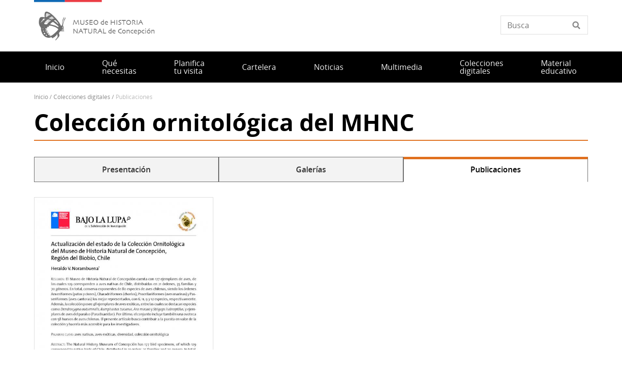

--- FILE ---
content_type: text/html; charset=UTF-8
request_url: https://www.mhnconcepcion.gob.cl/colecciones/1453/publicaciones
body_size: 7659
content:
<!DOCTYPE html>
<html lang="es" dir="ltr" prefix="og: https://ogp.me/ns#">
  <head>
    <meta charset="utf-8" />
<script async src="https://www.googletagmanager.com/gtag/js?id=UA-17444180-33"></script>
<script>window.dataLayer = window.dataLayer || [];function gtag(){dataLayer.push(arguments)};gtag("js", new Date());gtag("set", "developer_id.dMDhkMT", true);gtag("config", "UA-17444180-33", {"groups":"default","anonymize_ip":true,"page_placeholder":"PLACEHOLDER_page_path"});</script>
<link rel="canonical" href="https://www.mhnconcepcion.gob.cl/colecciones/1453/publicaciones" />
<meta name="twitter:card" content="summary_large_image" />
<meta name="twitter:title" content="Publicaciones" />
<meta name="Generator" content="Drupal 10 (https://www.drupal.org)" />
<meta name="MobileOptimized" content="width" />
<meta name="HandheldFriendly" content="true" />
<meta name="viewport" content="width=device-width, initial-scale=1.0" />
<link rel="icon" href="/themes/custom/theme_snpc/favicon.ico" type="image/vnd.microsoft.icon" />

    <title>Publicaciones | Museo de Historia Natural de Concepción</title>
    <link rel="stylesheet" media="all" href="/sites/www.mhnconcepcion.gob.cl/files/css/css_8hXtP3BTJw8NNrA95QrMWzXbCFHmS31qypqFz2pXxP4.css?delta=0&amp;language=es&amp;theme=snpc&amp;include=eJyFjlEOwyAMQy-EyJFQgGxlDQQRGN3t11WV2r9Jlv0s-cP4ws2xYKQGeLHtSxPvqRmPYXVddlW4sUtBiqGtcyorxDYqsj2reUjpOEklE9zYTvK_qn8HVpeUjZYa4MnikQ92I8GZtkgkdRhzKkY_2inv75TMO9FUONxmiYPpC4siWPk" />
<link rel="stylesheet" media="all" href="https://use.fontawesome.com/releases/v6.4.2/css/all.css" />
<link rel="stylesheet" media="all" href="https://use.fontawesome.com/releases/v6.4.2/css/v4-shims.css" />
<link rel="stylesheet" media="all" href="/sites/www.mhnconcepcion.gob.cl/files/css/css_4zeoUeh21olHkzYFLTDfR9c7F-hZMYm39CaOoTkiIW4.css?delta=3&amp;language=es&amp;theme=snpc&amp;include=eJyFjlEOwyAMQy-EyJFQgGxlDQQRGN3t11WV2r9Jlv0s-cP4ws2xYKQGeLHtSxPvqRmPYXVddlW4sUtBiqGtcyorxDYqsj2reUjpOEklE9zYTvK_qn8HVpeUjZYa4MnikQ92I8GZtkgkdRhzKkY_2inv75TMO9FUONxmiYPpC4siWPk" />
<link rel="stylesheet" media="all" href="/sites/www.mhnconcepcion.gob.cl/files/css/css_4AQAEAfCZoewA7vHoveaU66Lm6jomorseaQ9LbHi3Tg.css?delta=4&amp;language=es&amp;theme=snpc&amp;include=eJyFjlEOwyAMQy-EyJFQgGxlDQQRGN3t11WV2r9Jlv0s-cP4ws2xYKQGeLHtSxPvqRmPYXVddlW4sUtBiqGtcyorxDYqsj2reUjpOEklE9zYTvK_qn8HVpeUjZYa4MnikQ92I8GZtkgkdRhzKkY_2inv75TMO9FUONxmiYPpC4siWPk" />

    
  </head>
  <body class="path-colecciones view-id-collections view-id-display-publicaciones snpc-color-hot-cinnamon">
    <a href="#main-content" class="visually-hidden focusable">
      Pasar al contenido principal
    </a>
    
      <div class="dialog-off-canvas-main-canvas" data-off-canvas-main-canvas>
    



<div  class="layout-container">
            <header class="header">
    

<figure
   id="block-sitebranding" class="logo"
>
      <a  class="logo__link" href="https://www.mhnconcepcion.gob.cl/">
                
  
<picture
   class="logo__image"
>
      

  <img
     class="logo__img"
            src="/sites/www.mhnconcepcion.gob.cl/files/Logos%20portal__Museo%20de%20Historia%20Natural%20de%20Concepci%C3%B3n_V3.png"
          alt="Museo de Historia Natural de Concepción"
            />

  </picture>
                  </a>
  
  </figure>


<div  data-drupal-selector="views-exposed-form-solr-localhost-searching-block" id="block-snpc-searching-block" class="block views-exposed-form">
  <div>
    
        
          <form action="/buscar" method="get" id="views-exposed-form-solr-localhost-searching-block" accept-charset="UTF-8">
  <div class="js-form-item form-item">
        <input placeholder="Busca" data-drupal-selector="edit-texto" type="text" id="edit-texto" name="texto" value="" size="30" maxlength="128" class="form-text form-item__textfield" />

        </div>


</form>

      </div>
</div>

  

<h2  id="block-mainnavigation" class="h2">
      
  </h2>

  

<div class="main-menu-nav">
  <nav class="main-menu-wrapper">
    <a href="#" id="toggle-expand" class="toggle-expand">
      <span class="toggle-expand__open">
        <span class="toggle-expand__text">Menú principal</span>
      </span>
      <span class="toggle-expand__close">
        <span class="toggle-expand__text">Cerrar</span>
      </span>
    </a>
    <div id="main-nav" class="main-nav">
      


    
                          
    
<ul  class="main-menu">
            
<li  class="main-menu__item">
                <a href="/" class="main-menu__link" data-drupal-link-system-path="&lt;front&gt;">Inicio</a>
          </li>
          
<li  class="main-menu__item">
                <a href="/servicios" class="main-menu__link" data-drupal-link-system-path="servicios">Qué necesitas</a>
          </li>
          
<li  class="main-menu__item">
                <a href="/planifica-tu-visita" class="main-menu__link" data-drupal-link-system-path="node/1712">Planifica tu visita</a>
          </li>
          
<li  class="main-menu__item">
                <a href="/cartelera" class="main-menu__link" data-drupal-link-system-path="cartelera">Cartelera</a>
          </li>
          
<li  class="main-menu__item">
                <a href="/noticias" class="main-menu__link" data-drupal-link-system-path="noticias">Noticias</a>
          </li>
          
<li  class="main-menu__item">
                <a href="/multimedia" class="main-menu__link" data-drupal-link-system-path="node/1479">Multimedia</a>
          </li>
          
<li  class="main-menu__item">
                <a href="/colecciones" class="main-menu__link" data-drupal-link-system-path="colecciones">Colecciones digitales</a>
          </li>
          
<li  class="main-menu__item main-menu__item--with-sub">
                <a href="/material-educativo" class="main-menu__link main-menu__link--with-sub" data-drupal-link-system-path="node/1709">Material educativo </a>
              <span class="expand-sub"></span>
          
                                    
    
<ul  class="main-menu main-menu--sub main-menu--sub-1">
            
<li  class="main-menu__item main-menu__item--sub main-menu__item--sub-1">
                <a href="/musejuegos-del-museo" class="main-menu__link main-menu__link--sub main-menu__link--sub-1" data-drupal-link-system-path="node/1533">Musejuegos</a>
          </li>
          
<li  class="main-menu__item main-menu__item--sub main-menu__item--sub-1">
                <a href="/dibujos-descargables" class="main-menu__link main-menu__link--sub main-menu__link--sub-1" data-drupal-link-system-path="node/1388">Material descargable</a>
          </li>
      </ul>
  
      </li>
      </ul>
  

      
    </div>
  </nav>
</div>



<div  id="block-snpc-breadcrumbs" class="block">
  <div>
    
        
          
  <nav role="navigation" aria-labelledby="system-breadcrumb">
    <h2 class="visually-hidden">Sobrescribir enlaces de ayuda a la navegación</h2>
    <ol class="breadcrumb">
          <li class="breadcrumb__item">
                  <a class="breadcrumb__link" href="/">Inicio</a>
              </li>
          <li class="breadcrumb__item">
                  <a class="breadcrumb__link" href="/colecciones">Colecciones Digitales</a>
              </li>
          <li class="breadcrumb__item">
                  Publicaciones
              </li>
        </ol>
  </nav>

      </div>
</div>


<div  id="block-snpc-page-title" class="block">
  <div>
    
        
          

  
<h1  class="h1">
      Colección ornitológica del MHNC
  </h1>

      </div>
</div>
<span><div data-drupal-messages-fallback class="hidden"></div></span>

</header>

      
      
    
    
    
  
  <main role="main"  class="main">
    <a id="main-content" tabindex="-1"></a>
    
    <div  class="main-content">
            <div class="region region-content">
    

<div  id="block-coleccionestabs" class="block">
  <div>
    
        
          
  <h2 class="visually-hidden">Solapas secundarias</h2>
  <ul class="tabs__nav tabs__nav--local-tasks">

<li>
        <a href="/colecciones/coleccion-ornitologica-del-mhnc" class="tabs__link--local-tasks">Presentación</a>
  </li>


<li>
        <a href="/colecciones/1453/galerias" class="tabs__link--local-tasks">Galerías</a>
  </li>


<li>
        <a href="/colecciones/1453/publicaciones" class="is-active tabs__link--local-tasks">Publicaciones</a>
  </li>
</ul>


  <div id="tabs" class="tabs no-js">
    <ul class="tabs__nav">
          </ul>
      </div>

      </div>
</div>


<div  id="block-snpc-content" class="block">
  <div>
    
        
          <div class="views-element-container"><div class="grid-css js-view-dom-id-bd9220e1dd5e19a4e8ecf89eaec21a973476e14291e6930961fc8bf4d2855ea4">
  
  
  

  
  
  

      <div class="views-row"><div class="views-field views-field-field-coleccion-publicacion"><div class="field-content">

<article  class="node node--publicacion node--1753 node--teaser">

  
      
<h3  class="h3">
      
<a
   class="h3__link"
      rel="bookmark"
    href="/publicaciones/actualizacion-del-estado-de-la-coleccion-ornitologica-del-museo-de-historia-natural"
>
      <span>Actualización del estado de la Colección Ornitológica del Museo de Historia Natural de Concepción, Región del Biobío, Chile</span>

  </a>
  </h3>    

    


            <div  class="field field--hidden field--type-image field--name-field-image" >  <a href="/publicaciones/actualizacion-del-estado-de-la-coleccion-ornitologica-del-museo-de-historia-natural" hreflang="es"><img loading="lazy" src="/sites/www.mhnconcepcion.gob.cl/files/styles/ancho_x_auto/public/2021-10/Actualizaci%C3%B3n%20del%20estado%20de%20la%20Colecci%C3%B3n%20Ornitol%C3%B3gica%20del%20Museo%20de%20Historia%20Natural%20de%20Concepci%C3%B3n%2C%20Regi%C3%B3n%20del%20Biob%C3%ADo%2C%20Chile.jpg?itok=_ER45iKi" width="550" height="843" alt="Actualización del estado de la Colección Ornitológica del Museo de Historia Natural de Concepción, Región del Biobío, Chile" title="Actualización del estado de la Colección Ornitológica del Museo de Historia Natural de Concepción, Región del Biobío, Chile" />

</a>
</div>
      <h2 class="destacado__title"><a href="/publicaciones/actualizacion-del-estado-de-la-coleccion-ornitologica-del-museo-de-historia-natural">Actualización del estado de la Colección Ornitológica del Museo de Historia Natural de Concepción, Región del Biobío, Chile</a></h2>
<div class="current-content-type">Publicación</div>
<ul class="links inline"><li class="node-readmore"><a href="/publicaciones/actualizacion-del-estado-de-la-coleccion-ornitologica-del-museo-de-historia-natural" rel="tag" title="Actualización del estado de la Colección Ornitológica del Museo de Historia Natural de Concepción, Región del Biobío, Chile" hreflang="es">Ve más<span class="visually-hidden"> sobre Actualización del estado de la Colección Ornitológica del Museo de Historia Natural de Concepción, Región del Biobío, Chile</span></a></li></ul>
</article>
</div></div></div>

    

  
  

  
  
</div>
</div>

      </div>
</div>

  </div>

      </div>

  </main>

            <footer class="footer">
  <div  class="footer__top">
      <nav role="navigation" aria-labelledby="block-piedepagina-menu" id="block-piedepagina">
            
  <h2 class="visually-hidden" id="block-piedepagina-menu">Pie de página</h2>
  

        

<div class="grilla-menus grid-nav">
  <nav class="menu">
      


    
                          
    
<ul  class="grilla-menu">
            
<li  class="grilla-menu__item grilla-menu__item--with-sub">
                <a href="/quienes-somos" title="Quiénes somos" class="grilla-menu__link grilla-menu__link--with-sub" data-drupal-link-system-path="node/1694">Quiénes somos </a>
              <span class="expand-sub"></span>
          
                                    
    
<ul  class="grilla-menu grilla-menu--sub grilla-menu--sub-1">
            
<li  class="grilla-menu__item grilla-menu__item--sub grilla-menu__item--sub-1">
                <a href="/equipo" class="grilla-menu__link grilla-menu__link--sub grilla-menu__link--sub-1" data-drupal-link-system-path="node/1386">Equipo </a>
          </li>
          
<li  class="grilla-menu__item grilla-menu__item--sub grilla-menu__item--sub-1">
                <a href="/historia" class="grilla-menu__link grilla-menu__link--sub grilla-menu__link--sub-1" data-drupal-link-system-path="node/1380">Historia </a>
          </li>
          
<li  class="grilla-menu__item grilla-menu__item--sub grilla-menu__item--sub-1">
                <a href="/mision" class="grilla-menu__link grilla-menu__link--sub grilla-menu__link--sub-1" data-drupal-link-system-path="node/1396">Misión</a>
          </li>
          
<li  class="grilla-menu__item grilla-menu__item--sub grilla-menu__item--sub-1">
                <a href="https://www.mhnconcepcion.gob.cl/planificacion-estrategica-2024-2027" class="grilla-menu__link grilla-menu__link--sub grilla-menu__link--sub-1">Planificación Museológica 2024-2027</a>
          </li>
      </ul>
  
      </li>
          
<li  class="grilla-menu__item grilla-menu__item--with-sub">
                <a href="/investigaciones" title="Investigaciones" class="grilla-menu__link grilla-menu__link--with-sub" data-drupal-link-system-path="node/1408">Investigaciones</a>
              <span class="expand-sub"></span>
          
                                    
    
<ul  class="grilla-menu grilla-menu--sub grilla-menu--sub-1">
            
<li  class="grilla-menu__item grilla-menu__item--sub grilla-menu__item--sub-1">
                <a href="/genero" title="Género" class="grilla-menu__link grilla-menu__link--sub grilla-menu__link--sub-1" data-drupal-link-system-path="node/1428">Género</a>
          </li>
          
<li  class="grilla-menu__item grilla-menu__item--sub grilla-menu__item--sub-1">
                <a href="/antropologia" title="Antropología" class="grilla-menu__link grilla-menu__link--sub grilla-menu__link--sub-1" data-drupal-link-system-path="node/1416">Antropología</a>
          </li>
          
<li  class="grilla-menu__item grilla-menu__item--sub grilla-menu__item--sub-1">
                <a href="/arqueologia" title="Arqueología" class="grilla-menu__link grilla-menu__link--sub grilla-menu__link--sub-1" data-drupal-link-system-path="node/1418">Arqueología</a>
          </li>
      </ul>
  
      </li>
          
<li  class="grilla-menu__item">
                <a href="/exposicion-permanente" title="Exposición Permanente" class="grilla-menu__link" data-drupal-link-system-path="node/1394">Exposición Permanente</a>
          </li>
      </ul>
  
  </nav>
</div>

  </nav>


<div  id="block-redessocialesblock" class="block">
  <div>
    
        
          

<div  class="block block--no-title block--redes-sociales" >
  <div class="inner-block">
          <h2 class="h2">Redes sociales</h2>
    
        <ul>
          <li>
        <a href="https://www.instagram.com/mhnconcepcion/">
          <i class="fab fa-instagram"></i>
          <span>Instagram</span>
        </a>
      </li>
          <li>
        <a href="https://www.facebook.com/museoconcepcion">
          <i class="fab fa-facebook-f"></i>
          <span>Facebook</span>
        </a>
      </li>
          <li>
        <a href="https://twitter.com/MHNConcepcion">
          <i class="fab fa-twitter"></i>
          <span></span>
        </a>
      </li>
          <li>
        <a href="https://www.youtube.com/channel/UC7tV3TS5jHCqRrD8EBc7Y_A">
          <i class="fab fa-youtube"></i>
          <span>Youtube</span>
        </a>
      </li>
      </ul>
    </div>
</div>

      </div>
</div>


<div  id="block-bannersobligatioriosblock" class="block block--no-title block--banners-obligatorios" >
  <div class="inner-block">
          <h2 class="h2">Banners obligatiorios block</h2>
    
          
  <div class="grid grid--columns-4">
          <div class="b-require banner banner--obligatorio grid__item">
        <a class="link--banner" href="https://www.patrimoniocultural.gob.cl/aviso-importante-sobre-ley-del-lobby">Ley del Lobby</a>
      </div>
          <div class="b-require banner banner--obligatorio grid__item">
        <a class="link--banner" href="https://www.patrimoniocultural.gob.cl/614/w3-propertyvalue-40755.html">Sistema Integral de Atención Ciudadana (SIAC)</a>
      </div>
          <div class="b-require banner banner--obligatorio grid__item">
        <a class="link--banner" href="https://www.patrimoniocultural.gob.cl/614/w3-propertyvalue-123781.html">Estados Financieros</a>
      </div>
          <div class="b-require banner banner--obligatorio grid__item">
        <a class="link--banner" href="http://www.mercadopublico.cl/Portal/FeedOrg.aspx?qs=6YL18o2afRApDMClFTeotg%3D%3D">Participe en nuestras licitaciones</a>
      </div>
    
    
    
  </div>
  <div class="grid grid--columns-4">
          <div class="b-require banner banner--obligatorio grid__item">
        <a class="link--banner" href="https://www.patrimoniocultural.gob.cl/informe-cuenta-publica-participativa-serpat-2025">Cuenta Pública</a>
      </div>
          <div class="b-require banner banner--obligatorio grid__item">
        <a class="link--banner" href="http://www.empleospublicos.cl/">Portal de Empleos Públicos</a>
      </div>
          <div class="b-require banner banner--obligatorio grid__item">
        <a class="link--banner" href="https://www.patrimoniocultural.gob.cl/614/w3-propertyvalue-109731.html">Convenios de Colaboración</a>
      </div>
          <div class="b-require banner banner--obligatorio grid__item">
        <a class="link--banner" href="https://www.portaltransparencia.cl/PortalPdT/pdtta?codOrganismo=BC003">Gobierno Transparente</a>
      </div>
    
    
    
  </div>
  <div class="grid grid--columns-4">
          <div class="b-require banner banner--obligatorio grid__item">
        <a class="link--banner" href="https://www.portaltransparencia.cl/PortalPdT/web/guest/directorio-de-organismos-regulados?p_p_id=pdtorganismos_WAR_pdtorganismosportlet&amp;orgcode=f93b307e4f1d95ca5d0972d14d47e4cf">Solicitud de Información de Ley de Transparencia</a>
      </div>
          <div class="b-require banner banner--obligatorio grid__item">
        <a class="link--banner" href="https://tramites.patrimoniocultural.gob.cl/">Trámites en línea</a>
      </div>
          <div class="b-require banner banner--obligatorio grid__item">
        <a class="link--banner" href="https://www.patrimoniocultural.gob.cl/ley-de-inclusion-en-el-serpat">Ley de inclusión en el Serpat</a>
      </div>
          <div class="b-require banner banner--obligatorio grid__item">
        <a class="link--banner" href="https://www.patrimoniocultural.gob.cl/politica-interna-de-gestion-ambiental-del-servicio-nacional-del-patrimonio-cultural">Política Interna de Gestión Ambiental Serpat</a>
      </div>
    
    
    
  </div>
  <div class="grid grid--columns-4">
          <div class="b-require banner banner--obligatorio grid__item">
        <a class="link--banner" href="https://www.patrimoniocultural.gob.cl/desviaciones-del-plan-de-compras">Desviaciones del Plan de Compras </a>
      </div>
    
    
                  <div class="b-require grid__item"></div>
              <div class="b-require grid__item"></div>
              <div class="b-require grid__item"></div>
          
  </div>

      </div>
</div>

  </div>
</footer>

              <div  class="footer__bottom">
  <div  class="footer__bottom-content">
      

<div  id="block-snpcbrandingfooterblock" class="block">
  <div>
    
        
          <div class="clear-both">
  <div  class="footer__content footer__content--container clear-both">
    <div class="footer__bottom--left-column footer__bottom--column">
      
<figure
   class="figure"
>
      <a  class="figure__link" href="/">
                
  
<picture
   class="figure__image"
>
      

  <img
     class="figure__img"
            src="https://www.mhnconcepcion.gob.cl/sites/www.mhnconcepcion.gob.cl/files/snpc-footer-images/logo_Serpat_portal_footer.png"
          alt="Logo"
            />

  </picture>
                  </a>
  
  </figure>
    </div>
    <div class="footer__bottom--right-column footer__bottom--column">
      <p>Dirección: Maipú 2359, Concepción, Chile.&nbsp;<a href="https://www.google.cl/maps/place/Maip%C3%BA+2359,+Concepci%C3%B3n,+Regi%C3%B3n+del+B%C3%ADo+B%C3%ADo/@-36.8154293,-73.0326675,17z/data=!3m1!4b1!4m5!3m4!1s0x9669b43739155555:0x58a077bea928976d!8m2!3d-36.8154336!4d-73.0304735">Ver mapa</a></p>
<p>Teléfonos * Central: +56412310932,&nbsp;Portería: +56413322402 y Cel: +56994997963 | E-mail:&nbsp;<a href="mailto:museo.concepcion@museosdibam.cl">museo.concepcion@museoschile.gob.cl</a></p>
<p><a href="https://www.patrimoniocultural.gob.cl/sistema-integral-de-informacion-y-atencion-ciudadana-siac">Atención Ciudadana</a>&nbsp;|&nbsp;<a href="https://www.patrimoniocultural.gob.cl/terminos-legales-y-condiciones-generales-de-uso-del-portal-web-serpat">Términos y condiciones de uso</a></p>
<p><a href="https://www.patrimoniocultural.gob.cl/">Servicio Nacional del Patrimonio Cultural</a></p>
<p>&nbsp;</p>

    </div>
  </div>
  <div class="site-end">
    <p>© Servicio Nacional del Patrimonio Cultural</p>
  </div>
</div>

      </div>
</div>

  </div>
</div>

      </div>

  </div>

    
    <script type="application/json" data-drupal-selector="drupal-settings-json">{"path":{"baseUrl":"\/","pathPrefix":"","currentPath":"colecciones\/1453\/publicaciones","currentPathIsAdmin":false,"isFront":false,"currentLanguage":"es"},"pluralDelimiter":"\u0003","suppressDeprecationErrors":true,"ajaxPageState":{"libraries":"[base64]","theme":"snpc","theme_token":null},"ajaxTrustedUrl":{"\/buscar":true},"ajaxLoader":{"markup":"\u003Cdiv class=\u0022ajax-throbber sk-flow\u0022\u003E\n              \u003Cdiv class=\u0022sk-flow-dot\u0022\u003E\u003C\/div\u003E\n              \u003Cdiv class=\u0022sk-flow-dot\u0022\u003E\u003C\/div\u003E\n              \u003Cdiv class=\u0022sk-flow-dot\u0022\u003E\u003C\/div\u003E\n            \u003C\/div\u003E","hideAjaxMessage":false,"alwaysFullscreen":false,"throbberPosition":"body"},"back_to_top":{"back_to_top_button_trigger":100,"back_to_top_speed":1200,"back_to_top_prevent_on_mobile":true,"back_to_top_prevent_in_admin":true,"back_to_top_button_type":"image","back_to_top_button_text":"Volver arriba"},"google_analytics":{"account":"UA-17444180-33","trackOutbound":true,"trackMailto":true,"trackTel":true,"trackDownload":true,"trackDownloadExtensions":"7z|aac|arc|arj|asf|asx|avi|bin|csv|doc(x|m)?|dot(x|m)?|exe|flv|gif|gz|gzip|hqx|jar|jpe?g|js|mp(2|3|4|e?g)|mov(ie)?|msi|msp|pdf|phps|png|ppt(x|m)?|pot(x|m)?|pps(x|m)?|ppam|sld(x|m)?|thmx|qtm?|ra(m|r)?|sea|sit|tar|tgz|torrent|txt|wav|wma|wmv|wpd|xls(x|m|b)?|xlt(x|m)|xlam|xml|z|zip"},"data":{"extlink":{"extTarget":true,"extTargetAppendNewWindowDisplay":true,"extTargetAppendNewWindowLabel":"(opens in a new window)","extTargetNoOverride":true,"extNofollow":false,"extTitleNoOverride":false,"extNoreferrer":true,"extFollowNoOverride":false,"extClass":"ext","extLabel":"(Enlace externo)","extImgClass":false,"extSubdomains":true,"extExclude":"","extInclude":"","extCssExclude":"","extCssInclude":"","extCssExplicit":".text-long,.option-container","extAlert":false,"extAlertText":"This link will take you to an external web site. We are not responsible for their content.","extHideIcons":false,"mailtoClass":"mailto","telClass":"0","mailtoLabel":"(Enlace env\u00eda correo electr\u00f3nico)","telLabel":"(link is a phone number)","extUseFontAwesome":true,"extIconPlacement":"append","extPreventOrphan":false,"extFaLinkClasses":"fa fa-external-link","extFaMailtoClasses":"fa fa-envelope-o","extAdditionalLinkClasses":"","extAdditionalMailtoClasses":"","extAdditionalTelClasses":"","extFaTelClasses":"fa fa-phone","allowedDomains":[],"extExcludeNoreferrer":""}},"user":{"uid":0,"permissionsHash":"494c96f88b93486dc8970ea7c57a90a12209db1abfbc9adcc2496e31bff069f1"}}</script>
<script src="/sites/www.mhnconcepcion.gob.cl/files/js/js_Nz_PqJe7-kJ7wzyYg2hx2ACkxYVvinZXmHGETrUzmuM.js?scope=footer&amp;delta=0&amp;language=es&amp;theme=snpc&amp;include=eJxdigsKAyEMRC9kzZFC1GDdjYn4ge3tW3ChpTAw7w1DB10oRok70Jf9fHYLgbsLFE-c9kmDH8ZjOL6mFD0h9dVI_K0um2VhJCV5zRIH_A9uaIuQxQLJ5kpFH5V1bZ0U9glXgbu9WuKBlGrRNz7ARrg"></script>

  </body>
</html>
